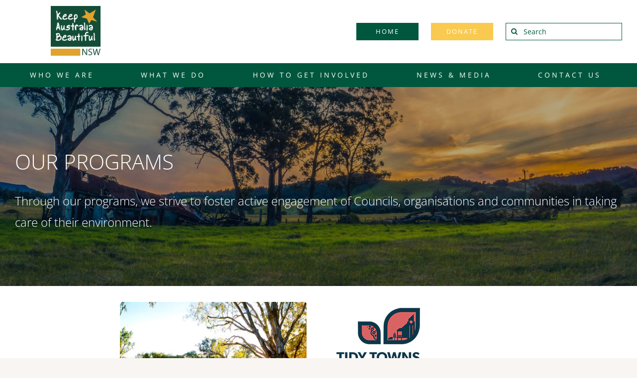

--- FILE ---
content_type: text/html; charset=utf-8
request_url: https://www.google.com/recaptcha/api2/anchor?ar=1&k=6Lc8f40bAAAAADVCJiIcJj9Rffltm1qJy7ZNA17R&co=aHR0cHM6Ly93d3cua2FibnN3Lm9yZy5hdTo0NDM.&hl=en&v=PoyoqOPhxBO7pBk68S4YbpHZ&size=invisible&anchor-ms=20000&execute-ms=30000&cb=19z8viffb0jo
body_size: 48568
content:
<!DOCTYPE HTML><html dir="ltr" lang="en"><head><meta http-equiv="Content-Type" content="text/html; charset=UTF-8">
<meta http-equiv="X-UA-Compatible" content="IE=edge">
<title>reCAPTCHA</title>
<style type="text/css">
/* cyrillic-ext */
@font-face {
  font-family: 'Roboto';
  font-style: normal;
  font-weight: 400;
  font-stretch: 100%;
  src: url(//fonts.gstatic.com/s/roboto/v48/KFO7CnqEu92Fr1ME7kSn66aGLdTylUAMa3GUBHMdazTgWw.woff2) format('woff2');
  unicode-range: U+0460-052F, U+1C80-1C8A, U+20B4, U+2DE0-2DFF, U+A640-A69F, U+FE2E-FE2F;
}
/* cyrillic */
@font-face {
  font-family: 'Roboto';
  font-style: normal;
  font-weight: 400;
  font-stretch: 100%;
  src: url(//fonts.gstatic.com/s/roboto/v48/KFO7CnqEu92Fr1ME7kSn66aGLdTylUAMa3iUBHMdazTgWw.woff2) format('woff2');
  unicode-range: U+0301, U+0400-045F, U+0490-0491, U+04B0-04B1, U+2116;
}
/* greek-ext */
@font-face {
  font-family: 'Roboto';
  font-style: normal;
  font-weight: 400;
  font-stretch: 100%;
  src: url(//fonts.gstatic.com/s/roboto/v48/KFO7CnqEu92Fr1ME7kSn66aGLdTylUAMa3CUBHMdazTgWw.woff2) format('woff2');
  unicode-range: U+1F00-1FFF;
}
/* greek */
@font-face {
  font-family: 'Roboto';
  font-style: normal;
  font-weight: 400;
  font-stretch: 100%;
  src: url(//fonts.gstatic.com/s/roboto/v48/KFO7CnqEu92Fr1ME7kSn66aGLdTylUAMa3-UBHMdazTgWw.woff2) format('woff2');
  unicode-range: U+0370-0377, U+037A-037F, U+0384-038A, U+038C, U+038E-03A1, U+03A3-03FF;
}
/* math */
@font-face {
  font-family: 'Roboto';
  font-style: normal;
  font-weight: 400;
  font-stretch: 100%;
  src: url(//fonts.gstatic.com/s/roboto/v48/KFO7CnqEu92Fr1ME7kSn66aGLdTylUAMawCUBHMdazTgWw.woff2) format('woff2');
  unicode-range: U+0302-0303, U+0305, U+0307-0308, U+0310, U+0312, U+0315, U+031A, U+0326-0327, U+032C, U+032F-0330, U+0332-0333, U+0338, U+033A, U+0346, U+034D, U+0391-03A1, U+03A3-03A9, U+03B1-03C9, U+03D1, U+03D5-03D6, U+03F0-03F1, U+03F4-03F5, U+2016-2017, U+2034-2038, U+203C, U+2040, U+2043, U+2047, U+2050, U+2057, U+205F, U+2070-2071, U+2074-208E, U+2090-209C, U+20D0-20DC, U+20E1, U+20E5-20EF, U+2100-2112, U+2114-2115, U+2117-2121, U+2123-214F, U+2190, U+2192, U+2194-21AE, U+21B0-21E5, U+21F1-21F2, U+21F4-2211, U+2213-2214, U+2216-22FF, U+2308-230B, U+2310, U+2319, U+231C-2321, U+2336-237A, U+237C, U+2395, U+239B-23B7, U+23D0, U+23DC-23E1, U+2474-2475, U+25AF, U+25B3, U+25B7, U+25BD, U+25C1, U+25CA, U+25CC, U+25FB, U+266D-266F, U+27C0-27FF, U+2900-2AFF, U+2B0E-2B11, U+2B30-2B4C, U+2BFE, U+3030, U+FF5B, U+FF5D, U+1D400-1D7FF, U+1EE00-1EEFF;
}
/* symbols */
@font-face {
  font-family: 'Roboto';
  font-style: normal;
  font-weight: 400;
  font-stretch: 100%;
  src: url(//fonts.gstatic.com/s/roboto/v48/KFO7CnqEu92Fr1ME7kSn66aGLdTylUAMaxKUBHMdazTgWw.woff2) format('woff2');
  unicode-range: U+0001-000C, U+000E-001F, U+007F-009F, U+20DD-20E0, U+20E2-20E4, U+2150-218F, U+2190, U+2192, U+2194-2199, U+21AF, U+21E6-21F0, U+21F3, U+2218-2219, U+2299, U+22C4-22C6, U+2300-243F, U+2440-244A, U+2460-24FF, U+25A0-27BF, U+2800-28FF, U+2921-2922, U+2981, U+29BF, U+29EB, U+2B00-2BFF, U+4DC0-4DFF, U+FFF9-FFFB, U+10140-1018E, U+10190-1019C, U+101A0, U+101D0-101FD, U+102E0-102FB, U+10E60-10E7E, U+1D2C0-1D2D3, U+1D2E0-1D37F, U+1F000-1F0FF, U+1F100-1F1AD, U+1F1E6-1F1FF, U+1F30D-1F30F, U+1F315, U+1F31C, U+1F31E, U+1F320-1F32C, U+1F336, U+1F378, U+1F37D, U+1F382, U+1F393-1F39F, U+1F3A7-1F3A8, U+1F3AC-1F3AF, U+1F3C2, U+1F3C4-1F3C6, U+1F3CA-1F3CE, U+1F3D4-1F3E0, U+1F3ED, U+1F3F1-1F3F3, U+1F3F5-1F3F7, U+1F408, U+1F415, U+1F41F, U+1F426, U+1F43F, U+1F441-1F442, U+1F444, U+1F446-1F449, U+1F44C-1F44E, U+1F453, U+1F46A, U+1F47D, U+1F4A3, U+1F4B0, U+1F4B3, U+1F4B9, U+1F4BB, U+1F4BF, U+1F4C8-1F4CB, U+1F4D6, U+1F4DA, U+1F4DF, U+1F4E3-1F4E6, U+1F4EA-1F4ED, U+1F4F7, U+1F4F9-1F4FB, U+1F4FD-1F4FE, U+1F503, U+1F507-1F50B, U+1F50D, U+1F512-1F513, U+1F53E-1F54A, U+1F54F-1F5FA, U+1F610, U+1F650-1F67F, U+1F687, U+1F68D, U+1F691, U+1F694, U+1F698, U+1F6AD, U+1F6B2, U+1F6B9-1F6BA, U+1F6BC, U+1F6C6-1F6CF, U+1F6D3-1F6D7, U+1F6E0-1F6EA, U+1F6F0-1F6F3, U+1F6F7-1F6FC, U+1F700-1F7FF, U+1F800-1F80B, U+1F810-1F847, U+1F850-1F859, U+1F860-1F887, U+1F890-1F8AD, U+1F8B0-1F8BB, U+1F8C0-1F8C1, U+1F900-1F90B, U+1F93B, U+1F946, U+1F984, U+1F996, U+1F9E9, U+1FA00-1FA6F, U+1FA70-1FA7C, U+1FA80-1FA89, U+1FA8F-1FAC6, U+1FACE-1FADC, U+1FADF-1FAE9, U+1FAF0-1FAF8, U+1FB00-1FBFF;
}
/* vietnamese */
@font-face {
  font-family: 'Roboto';
  font-style: normal;
  font-weight: 400;
  font-stretch: 100%;
  src: url(//fonts.gstatic.com/s/roboto/v48/KFO7CnqEu92Fr1ME7kSn66aGLdTylUAMa3OUBHMdazTgWw.woff2) format('woff2');
  unicode-range: U+0102-0103, U+0110-0111, U+0128-0129, U+0168-0169, U+01A0-01A1, U+01AF-01B0, U+0300-0301, U+0303-0304, U+0308-0309, U+0323, U+0329, U+1EA0-1EF9, U+20AB;
}
/* latin-ext */
@font-face {
  font-family: 'Roboto';
  font-style: normal;
  font-weight: 400;
  font-stretch: 100%;
  src: url(//fonts.gstatic.com/s/roboto/v48/KFO7CnqEu92Fr1ME7kSn66aGLdTylUAMa3KUBHMdazTgWw.woff2) format('woff2');
  unicode-range: U+0100-02BA, U+02BD-02C5, U+02C7-02CC, U+02CE-02D7, U+02DD-02FF, U+0304, U+0308, U+0329, U+1D00-1DBF, U+1E00-1E9F, U+1EF2-1EFF, U+2020, U+20A0-20AB, U+20AD-20C0, U+2113, U+2C60-2C7F, U+A720-A7FF;
}
/* latin */
@font-face {
  font-family: 'Roboto';
  font-style: normal;
  font-weight: 400;
  font-stretch: 100%;
  src: url(//fonts.gstatic.com/s/roboto/v48/KFO7CnqEu92Fr1ME7kSn66aGLdTylUAMa3yUBHMdazQ.woff2) format('woff2');
  unicode-range: U+0000-00FF, U+0131, U+0152-0153, U+02BB-02BC, U+02C6, U+02DA, U+02DC, U+0304, U+0308, U+0329, U+2000-206F, U+20AC, U+2122, U+2191, U+2193, U+2212, U+2215, U+FEFF, U+FFFD;
}
/* cyrillic-ext */
@font-face {
  font-family: 'Roboto';
  font-style: normal;
  font-weight: 500;
  font-stretch: 100%;
  src: url(//fonts.gstatic.com/s/roboto/v48/KFO7CnqEu92Fr1ME7kSn66aGLdTylUAMa3GUBHMdazTgWw.woff2) format('woff2');
  unicode-range: U+0460-052F, U+1C80-1C8A, U+20B4, U+2DE0-2DFF, U+A640-A69F, U+FE2E-FE2F;
}
/* cyrillic */
@font-face {
  font-family: 'Roboto';
  font-style: normal;
  font-weight: 500;
  font-stretch: 100%;
  src: url(//fonts.gstatic.com/s/roboto/v48/KFO7CnqEu92Fr1ME7kSn66aGLdTylUAMa3iUBHMdazTgWw.woff2) format('woff2');
  unicode-range: U+0301, U+0400-045F, U+0490-0491, U+04B0-04B1, U+2116;
}
/* greek-ext */
@font-face {
  font-family: 'Roboto';
  font-style: normal;
  font-weight: 500;
  font-stretch: 100%;
  src: url(//fonts.gstatic.com/s/roboto/v48/KFO7CnqEu92Fr1ME7kSn66aGLdTylUAMa3CUBHMdazTgWw.woff2) format('woff2');
  unicode-range: U+1F00-1FFF;
}
/* greek */
@font-face {
  font-family: 'Roboto';
  font-style: normal;
  font-weight: 500;
  font-stretch: 100%;
  src: url(//fonts.gstatic.com/s/roboto/v48/KFO7CnqEu92Fr1ME7kSn66aGLdTylUAMa3-UBHMdazTgWw.woff2) format('woff2');
  unicode-range: U+0370-0377, U+037A-037F, U+0384-038A, U+038C, U+038E-03A1, U+03A3-03FF;
}
/* math */
@font-face {
  font-family: 'Roboto';
  font-style: normal;
  font-weight: 500;
  font-stretch: 100%;
  src: url(//fonts.gstatic.com/s/roboto/v48/KFO7CnqEu92Fr1ME7kSn66aGLdTylUAMawCUBHMdazTgWw.woff2) format('woff2');
  unicode-range: U+0302-0303, U+0305, U+0307-0308, U+0310, U+0312, U+0315, U+031A, U+0326-0327, U+032C, U+032F-0330, U+0332-0333, U+0338, U+033A, U+0346, U+034D, U+0391-03A1, U+03A3-03A9, U+03B1-03C9, U+03D1, U+03D5-03D6, U+03F0-03F1, U+03F4-03F5, U+2016-2017, U+2034-2038, U+203C, U+2040, U+2043, U+2047, U+2050, U+2057, U+205F, U+2070-2071, U+2074-208E, U+2090-209C, U+20D0-20DC, U+20E1, U+20E5-20EF, U+2100-2112, U+2114-2115, U+2117-2121, U+2123-214F, U+2190, U+2192, U+2194-21AE, U+21B0-21E5, U+21F1-21F2, U+21F4-2211, U+2213-2214, U+2216-22FF, U+2308-230B, U+2310, U+2319, U+231C-2321, U+2336-237A, U+237C, U+2395, U+239B-23B7, U+23D0, U+23DC-23E1, U+2474-2475, U+25AF, U+25B3, U+25B7, U+25BD, U+25C1, U+25CA, U+25CC, U+25FB, U+266D-266F, U+27C0-27FF, U+2900-2AFF, U+2B0E-2B11, U+2B30-2B4C, U+2BFE, U+3030, U+FF5B, U+FF5D, U+1D400-1D7FF, U+1EE00-1EEFF;
}
/* symbols */
@font-face {
  font-family: 'Roboto';
  font-style: normal;
  font-weight: 500;
  font-stretch: 100%;
  src: url(//fonts.gstatic.com/s/roboto/v48/KFO7CnqEu92Fr1ME7kSn66aGLdTylUAMaxKUBHMdazTgWw.woff2) format('woff2');
  unicode-range: U+0001-000C, U+000E-001F, U+007F-009F, U+20DD-20E0, U+20E2-20E4, U+2150-218F, U+2190, U+2192, U+2194-2199, U+21AF, U+21E6-21F0, U+21F3, U+2218-2219, U+2299, U+22C4-22C6, U+2300-243F, U+2440-244A, U+2460-24FF, U+25A0-27BF, U+2800-28FF, U+2921-2922, U+2981, U+29BF, U+29EB, U+2B00-2BFF, U+4DC0-4DFF, U+FFF9-FFFB, U+10140-1018E, U+10190-1019C, U+101A0, U+101D0-101FD, U+102E0-102FB, U+10E60-10E7E, U+1D2C0-1D2D3, U+1D2E0-1D37F, U+1F000-1F0FF, U+1F100-1F1AD, U+1F1E6-1F1FF, U+1F30D-1F30F, U+1F315, U+1F31C, U+1F31E, U+1F320-1F32C, U+1F336, U+1F378, U+1F37D, U+1F382, U+1F393-1F39F, U+1F3A7-1F3A8, U+1F3AC-1F3AF, U+1F3C2, U+1F3C4-1F3C6, U+1F3CA-1F3CE, U+1F3D4-1F3E0, U+1F3ED, U+1F3F1-1F3F3, U+1F3F5-1F3F7, U+1F408, U+1F415, U+1F41F, U+1F426, U+1F43F, U+1F441-1F442, U+1F444, U+1F446-1F449, U+1F44C-1F44E, U+1F453, U+1F46A, U+1F47D, U+1F4A3, U+1F4B0, U+1F4B3, U+1F4B9, U+1F4BB, U+1F4BF, U+1F4C8-1F4CB, U+1F4D6, U+1F4DA, U+1F4DF, U+1F4E3-1F4E6, U+1F4EA-1F4ED, U+1F4F7, U+1F4F9-1F4FB, U+1F4FD-1F4FE, U+1F503, U+1F507-1F50B, U+1F50D, U+1F512-1F513, U+1F53E-1F54A, U+1F54F-1F5FA, U+1F610, U+1F650-1F67F, U+1F687, U+1F68D, U+1F691, U+1F694, U+1F698, U+1F6AD, U+1F6B2, U+1F6B9-1F6BA, U+1F6BC, U+1F6C6-1F6CF, U+1F6D3-1F6D7, U+1F6E0-1F6EA, U+1F6F0-1F6F3, U+1F6F7-1F6FC, U+1F700-1F7FF, U+1F800-1F80B, U+1F810-1F847, U+1F850-1F859, U+1F860-1F887, U+1F890-1F8AD, U+1F8B0-1F8BB, U+1F8C0-1F8C1, U+1F900-1F90B, U+1F93B, U+1F946, U+1F984, U+1F996, U+1F9E9, U+1FA00-1FA6F, U+1FA70-1FA7C, U+1FA80-1FA89, U+1FA8F-1FAC6, U+1FACE-1FADC, U+1FADF-1FAE9, U+1FAF0-1FAF8, U+1FB00-1FBFF;
}
/* vietnamese */
@font-face {
  font-family: 'Roboto';
  font-style: normal;
  font-weight: 500;
  font-stretch: 100%;
  src: url(//fonts.gstatic.com/s/roboto/v48/KFO7CnqEu92Fr1ME7kSn66aGLdTylUAMa3OUBHMdazTgWw.woff2) format('woff2');
  unicode-range: U+0102-0103, U+0110-0111, U+0128-0129, U+0168-0169, U+01A0-01A1, U+01AF-01B0, U+0300-0301, U+0303-0304, U+0308-0309, U+0323, U+0329, U+1EA0-1EF9, U+20AB;
}
/* latin-ext */
@font-face {
  font-family: 'Roboto';
  font-style: normal;
  font-weight: 500;
  font-stretch: 100%;
  src: url(//fonts.gstatic.com/s/roboto/v48/KFO7CnqEu92Fr1ME7kSn66aGLdTylUAMa3KUBHMdazTgWw.woff2) format('woff2');
  unicode-range: U+0100-02BA, U+02BD-02C5, U+02C7-02CC, U+02CE-02D7, U+02DD-02FF, U+0304, U+0308, U+0329, U+1D00-1DBF, U+1E00-1E9F, U+1EF2-1EFF, U+2020, U+20A0-20AB, U+20AD-20C0, U+2113, U+2C60-2C7F, U+A720-A7FF;
}
/* latin */
@font-face {
  font-family: 'Roboto';
  font-style: normal;
  font-weight: 500;
  font-stretch: 100%;
  src: url(//fonts.gstatic.com/s/roboto/v48/KFO7CnqEu92Fr1ME7kSn66aGLdTylUAMa3yUBHMdazQ.woff2) format('woff2');
  unicode-range: U+0000-00FF, U+0131, U+0152-0153, U+02BB-02BC, U+02C6, U+02DA, U+02DC, U+0304, U+0308, U+0329, U+2000-206F, U+20AC, U+2122, U+2191, U+2193, U+2212, U+2215, U+FEFF, U+FFFD;
}
/* cyrillic-ext */
@font-face {
  font-family: 'Roboto';
  font-style: normal;
  font-weight: 900;
  font-stretch: 100%;
  src: url(//fonts.gstatic.com/s/roboto/v48/KFO7CnqEu92Fr1ME7kSn66aGLdTylUAMa3GUBHMdazTgWw.woff2) format('woff2');
  unicode-range: U+0460-052F, U+1C80-1C8A, U+20B4, U+2DE0-2DFF, U+A640-A69F, U+FE2E-FE2F;
}
/* cyrillic */
@font-face {
  font-family: 'Roboto';
  font-style: normal;
  font-weight: 900;
  font-stretch: 100%;
  src: url(//fonts.gstatic.com/s/roboto/v48/KFO7CnqEu92Fr1ME7kSn66aGLdTylUAMa3iUBHMdazTgWw.woff2) format('woff2');
  unicode-range: U+0301, U+0400-045F, U+0490-0491, U+04B0-04B1, U+2116;
}
/* greek-ext */
@font-face {
  font-family: 'Roboto';
  font-style: normal;
  font-weight: 900;
  font-stretch: 100%;
  src: url(//fonts.gstatic.com/s/roboto/v48/KFO7CnqEu92Fr1ME7kSn66aGLdTylUAMa3CUBHMdazTgWw.woff2) format('woff2');
  unicode-range: U+1F00-1FFF;
}
/* greek */
@font-face {
  font-family: 'Roboto';
  font-style: normal;
  font-weight: 900;
  font-stretch: 100%;
  src: url(//fonts.gstatic.com/s/roboto/v48/KFO7CnqEu92Fr1ME7kSn66aGLdTylUAMa3-UBHMdazTgWw.woff2) format('woff2');
  unicode-range: U+0370-0377, U+037A-037F, U+0384-038A, U+038C, U+038E-03A1, U+03A3-03FF;
}
/* math */
@font-face {
  font-family: 'Roboto';
  font-style: normal;
  font-weight: 900;
  font-stretch: 100%;
  src: url(//fonts.gstatic.com/s/roboto/v48/KFO7CnqEu92Fr1ME7kSn66aGLdTylUAMawCUBHMdazTgWw.woff2) format('woff2');
  unicode-range: U+0302-0303, U+0305, U+0307-0308, U+0310, U+0312, U+0315, U+031A, U+0326-0327, U+032C, U+032F-0330, U+0332-0333, U+0338, U+033A, U+0346, U+034D, U+0391-03A1, U+03A3-03A9, U+03B1-03C9, U+03D1, U+03D5-03D6, U+03F0-03F1, U+03F4-03F5, U+2016-2017, U+2034-2038, U+203C, U+2040, U+2043, U+2047, U+2050, U+2057, U+205F, U+2070-2071, U+2074-208E, U+2090-209C, U+20D0-20DC, U+20E1, U+20E5-20EF, U+2100-2112, U+2114-2115, U+2117-2121, U+2123-214F, U+2190, U+2192, U+2194-21AE, U+21B0-21E5, U+21F1-21F2, U+21F4-2211, U+2213-2214, U+2216-22FF, U+2308-230B, U+2310, U+2319, U+231C-2321, U+2336-237A, U+237C, U+2395, U+239B-23B7, U+23D0, U+23DC-23E1, U+2474-2475, U+25AF, U+25B3, U+25B7, U+25BD, U+25C1, U+25CA, U+25CC, U+25FB, U+266D-266F, U+27C0-27FF, U+2900-2AFF, U+2B0E-2B11, U+2B30-2B4C, U+2BFE, U+3030, U+FF5B, U+FF5D, U+1D400-1D7FF, U+1EE00-1EEFF;
}
/* symbols */
@font-face {
  font-family: 'Roboto';
  font-style: normal;
  font-weight: 900;
  font-stretch: 100%;
  src: url(//fonts.gstatic.com/s/roboto/v48/KFO7CnqEu92Fr1ME7kSn66aGLdTylUAMaxKUBHMdazTgWw.woff2) format('woff2');
  unicode-range: U+0001-000C, U+000E-001F, U+007F-009F, U+20DD-20E0, U+20E2-20E4, U+2150-218F, U+2190, U+2192, U+2194-2199, U+21AF, U+21E6-21F0, U+21F3, U+2218-2219, U+2299, U+22C4-22C6, U+2300-243F, U+2440-244A, U+2460-24FF, U+25A0-27BF, U+2800-28FF, U+2921-2922, U+2981, U+29BF, U+29EB, U+2B00-2BFF, U+4DC0-4DFF, U+FFF9-FFFB, U+10140-1018E, U+10190-1019C, U+101A0, U+101D0-101FD, U+102E0-102FB, U+10E60-10E7E, U+1D2C0-1D2D3, U+1D2E0-1D37F, U+1F000-1F0FF, U+1F100-1F1AD, U+1F1E6-1F1FF, U+1F30D-1F30F, U+1F315, U+1F31C, U+1F31E, U+1F320-1F32C, U+1F336, U+1F378, U+1F37D, U+1F382, U+1F393-1F39F, U+1F3A7-1F3A8, U+1F3AC-1F3AF, U+1F3C2, U+1F3C4-1F3C6, U+1F3CA-1F3CE, U+1F3D4-1F3E0, U+1F3ED, U+1F3F1-1F3F3, U+1F3F5-1F3F7, U+1F408, U+1F415, U+1F41F, U+1F426, U+1F43F, U+1F441-1F442, U+1F444, U+1F446-1F449, U+1F44C-1F44E, U+1F453, U+1F46A, U+1F47D, U+1F4A3, U+1F4B0, U+1F4B3, U+1F4B9, U+1F4BB, U+1F4BF, U+1F4C8-1F4CB, U+1F4D6, U+1F4DA, U+1F4DF, U+1F4E3-1F4E6, U+1F4EA-1F4ED, U+1F4F7, U+1F4F9-1F4FB, U+1F4FD-1F4FE, U+1F503, U+1F507-1F50B, U+1F50D, U+1F512-1F513, U+1F53E-1F54A, U+1F54F-1F5FA, U+1F610, U+1F650-1F67F, U+1F687, U+1F68D, U+1F691, U+1F694, U+1F698, U+1F6AD, U+1F6B2, U+1F6B9-1F6BA, U+1F6BC, U+1F6C6-1F6CF, U+1F6D3-1F6D7, U+1F6E0-1F6EA, U+1F6F0-1F6F3, U+1F6F7-1F6FC, U+1F700-1F7FF, U+1F800-1F80B, U+1F810-1F847, U+1F850-1F859, U+1F860-1F887, U+1F890-1F8AD, U+1F8B0-1F8BB, U+1F8C0-1F8C1, U+1F900-1F90B, U+1F93B, U+1F946, U+1F984, U+1F996, U+1F9E9, U+1FA00-1FA6F, U+1FA70-1FA7C, U+1FA80-1FA89, U+1FA8F-1FAC6, U+1FACE-1FADC, U+1FADF-1FAE9, U+1FAF0-1FAF8, U+1FB00-1FBFF;
}
/* vietnamese */
@font-face {
  font-family: 'Roboto';
  font-style: normal;
  font-weight: 900;
  font-stretch: 100%;
  src: url(//fonts.gstatic.com/s/roboto/v48/KFO7CnqEu92Fr1ME7kSn66aGLdTylUAMa3OUBHMdazTgWw.woff2) format('woff2');
  unicode-range: U+0102-0103, U+0110-0111, U+0128-0129, U+0168-0169, U+01A0-01A1, U+01AF-01B0, U+0300-0301, U+0303-0304, U+0308-0309, U+0323, U+0329, U+1EA0-1EF9, U+20AB;
}
/* latin-ext */
@font-face {
  font-family: 'Roboto';
  font-style: normal;
  font-weight: 900;
  font-stretch: 100%;
  src: url(//fonts.gstatic.com/s/roboto/v48/KFO7CnqEu92Fr1ME7kSn66aGLdTylUAMa3KUBHMdazTgWw.woff2) format('woff2');
  unicode-range: U+0100-02BA, U+02BD-02C5, U+02C7-02CC, U+02CE-02D7, U+02DD-02FF, U+0304, U+0308, U+0329, U+1D00-1DBF, U+1E00-1E9F, U+1EF2-1EFF, U+2020, U+20A0-20AB, U+20AD-20C0, U+2113, U+2C60-2C7F, U+A720-A7FF;
}
/* latin */
@font-face {
  font-family: 'Roboto';
  font-style: normal;
  font-weight: 900;
  font-stretch: 100%;
  src: url(//fonts.gstatic.com/s/roboto/v48/KFO7CnqEu92Fr1ME7kSn66aGLdTylUAMa3yUBHMdazQ.woff2) format('woff2');
  unicode-range: U+0000-00FF, U+0131, U+0152-0153, U+02BB-02BC, U+02C6, U+02DA, U+02DC, U+0304, U+0308, U+0329, U+2000-206F, U+20AC, U+2122, U+2191, U+2193, U+2212, U+2215, U+FEFF, U+FFFD;
}

</style>
<link rel="stylesheet" type="text/css" href="https://www.gstatic.com/recaptcha/releases/PoyoqOPhxBO7pBk68S4YbpHZ/styles__ltr.css">
<script nonce="pJRU0VOhzaZYlEoRH-Jr0w" type="text/javascript">window['__recaptcha_api'] = 'https://www.google.com/recaptcha/api2/';</script>
<script type="text/javascript" src="https://www.gstatic.com/recaptcha/releases/PoyoqOPhxBO7pBk68S4YbpHZ/recaptcha__en.js" nonce="pJRU0VOhzaZYlEoRH-Jr0w">
      
    </script></head>
<body><div id="rc-anchor-alert" class="rc-anchor-alert"></div>
<input type="hidden" id="recaptcha-token" value="[base64]">
<script type="text/javascript" nonce="pJRU0VOhzaZYlEoRH-Jr0w">
      recaptcha.anchor.Main.init("[\x22ainput\x22,[\x22bgdata\x22,\x22\x22,\[base64]/[base64]/UltIKytdPWE6KGE8MjA0OD9SW0grK109YT4+NnwxOTI6KChhJjY0NTEyKT09NTUyOTYmJnErMTxoLmxlbmd0aCYmKGguY2hhckNvZGVBdChxKzEpJjY0NTEyKT09NTYzMjA/[base64]/MjU1OlI/[base64]/[base64]/[base64]/[base64]/[base64]/[base64]/[base64]/[base64]/[base64]/[base64]\x22,\[base64]\x22,\x22w7orw6EhesKUw406LErDrCNdwpYHw7rCtMOiJRsPUsOVHwXDtWzCnSVeFTs/wqRnworCjCzDvCDDsHBtwofCiHPDg2JwwpUVwpPCpRPDjMK0w6M5FEYnMcKCw5/CrMOyw7bDhsO6wo/Cpm8DTsO6w6pGw6fDscK6CWFiwq3Dt3Q9a8KSw7zCp8OIBsO/wrA9GsO5EsKnZmlDw4Q3AsOsw5TDlCPCusOAZioTYDMxw6/Ckxt9wrLDvyV8Q8K0wo9uVsOFw4zDmEnDm8OXwrvDqlxCODbDp8KENUHDhUpZOTfDpMO4wpPDj8OmwofCuD3Ck8KwNhHCj8KBwooaw5rDuH5nw6YqAcKrRcKtwqzDrsKfeF1rw4vDsxYcfBZibcK4w65TY8OlwpfCmVrDixVsecO2CAfCscOIwr7DtsK/wqvDp1tUcTwyTR9pBsK2w4hJXHDDqsKOHcKJWBDCkx7CmADCl8Oww4vCpDfDu8KhwpfCsMOuM8OJI8OkPE/Ct24efcKmw4DDrMK8woHDiMK9w4Vtwq1Cw57DlcKxY8K+wo/Ck3fCjsKYd2rDjcOkwrI5KB7CrMKULMOrD8Kiw4fCv8KvbS/Cv17CmsKBw4krwq1pw4t0QG87LChIwoTCnCPDpBtqaCRQw4QcVRAtOcOjJ3Nqw4I0HhMGwrYhesKlbsKKcwHDlm/DrcK3w73DuXvClcOzMzASA2nCr8K5w67DosKdU8OXL8Ofw77Ct0vDhsKwHEXCnMKYH8O9wpzDtsONTAjCoDXDs0XDpsOCUcOJaMOPVcOKwpk1G8ONwpvCncO/[base64]/CpsKnwqjDisOywprDuMK2wqEzw4p/S8Ksw7TCqScVVn0mw5Ewe8KiwoDCgsK2w55vwrPCuMO0ccOAwq7Ch8OAR1vDhMKYwqsGw7oow4Zhem4YwqVXI38VNsKhZXvDlEQvNlQVw5jDisOBbcOresO8w70Iw61Mw7LCt8KwwqPCqcKACR7DrFrDjztSdy/CgsO5wrsyWC1aw6jCrkdRwpPCt8KxIMOnwoILwoNOw6QJwr5/wqDDsXbClFLDiTvDjivCsz5fBMOpUsKlYUPDgw3DsAwOCcKuwqXCpMKww7ItYsONFMOMwpnCsMOlOxDDgsOxwowDwqVwwo/CmcODVWDCscK9B8Osw4TCscKowqdOwq8kLzbDtsKiV27CmxnDskAeV0ZPY8OVw7HChGdxGm3DvsKeDcOcFsOeFSUDc2gYIizCtk3Dp8K6w4jCs8OAwrNbw7XChy3CuDfCiSnCm8O6w6/CqsOQwpQcwrIIBBVfdGRAw4PCmU/DvjPCnhLCiMK7ChZKZHhCwqknwo9wfMKMw6ROcEnCqcO7w6jCosKwRMO3UMKgw47Cu8K0woHDvWDCscOvwozCisK/[base64]/DmBk8bcKaw5AyWMOJA8OGcsKMcxcvGcKTKMKeQV8GQmwNw6RBw4bCiFQ2csOhK34QwqBeZUHDtV3Dh8Kpwr88woDDr8KOwr/DgSfDoF87wpwaesOzw55Ew7rDmcOBN8KQw7rCpx4Xw4oLKMKiw5k6elAzw6LDqcKPCcKew5EaU3/DhMOOTMOtw6XCrcOlw6hcD8OJwqnCncKbdcK5ASPDrsOow63CjgrDjFDCmMO+wrjDqMOVRMKHwqPCrcOPLybClE/CohjDg8ORw5xzwqHDs3cHw5p1w6lKSsKMw4/CiFLDssOWNsK4b2EFOMOURhDCjMOCTjNLAcOCDMKxw4EbworCvw8/[base64]/[base64]/DhSQCw5LDrMKYwrRKPcKmw6kxXyzDojtbDn5SwozCvcKQclEKw5DDqMKOwpPCjcOoK8Kgw4HDp8Omw7hRw4vCkcOfw6k6wqTCtcOHw4DDsjdvw5TCn0nDr8KfNGvCkAzDqQPCpgdqM8K0M1PDuTh+w6FDw6VFwqfDg0g2w5N/woXDisKpw4dtwr7Dh8KcOAxdEcKDdsODNcKuwpXCs0XCkRDCsxkdwo/ClETDuWczRMOWw5vCpcO9wr3CvMO3w6rDtsOiZsK9w7bDjXjCsmnDuMOsYMOwBMOVJlNYwqfDi3nDtsO1FsOid8KFFgMQaMO/b8OGfAvDswR+QcKww5XDosOLw7rDv08bw6A3w4gtw4AZwpfClDjCmhkTw5DCgC/Dn8OpcDAAw4VQw4QVwrAWQsO/w68SMcKaw7TCm8KrScKMSwJlw63CrMKjKjdIIlzDu8KQw7TDmA7DszDCi8KdMCjDmcOsw6bCiAFHKsOMw7J+aF08I8O9wp/DmE/[base64]/w7HDj0DCqMOuMEM+dz8lXEjDnR3CtMOZB8KzNcKqVkDDjT8wNytmAMOTw5Nrw7rDmiRSHUg5SMOWw7tpHG9MTXF5w4t4w5UlBnUEFMKGw6EOwpA6fSZpGgoDcTTCvsKIN10Nw6zCtsKBMMOYEEXDgATCtCIdVF/[base64]/Dmz5Kw78IScO1YngpDMKYwqRMS8OQwr7DvcOVKl7CpcKpw4vCkzDDsMKyw5rDt8K2wqM0wpRbRl8Xw5/CtAkYL8KYw4XDisK6V8OAwonDq8KQwrgVa15NTcKjPsKyw54/ecKUY8OsV8OZwpLDr3LDmS/[base64]/CvsOeOAtPwqtIw6ouIw1ew4hGI8OPEsOIwp04wr1fwrTCvMKswrolDMK6wpjCq8OREUjDssKVbA9Jwo5vOBnCi8OvC8O9wrfDtMKlw6TDsRsow4vDosKowqkXw4PChDvChcOmwo/CgMKZwpofGznCpU9zdsOFf8KwcMKEOcO0RMOGw41ADxDDosKHWsOjditCJsKXw6w1w6LCusKwwrsbwo3DvcO8wq/[base64]/Cg8K6B8KpwrbCtw/DuVokccK3KlPDlMKewr0Aw7HDh2PClgxfw7FdWBLDpsKlIsOWw5/DvAtaHA9jAcKYY8K3IDvCo8OaAcKtw6FDHcKpwpRVasKjwqsjeE/[base64]/HTE3DwkWBFTDnsKrwpA8wpDCjMKqwpsyJxwxdW0JZ8K/J8OMw5lrXcKOw6FSwoYQw7/[base64]/[base64]/CoMKkcxnDoT9Vw5/DjMKdwr3CtsKUR8KlcWtcWwR/[base64]/wpcIJMONw5/DjMK7wpDDnhQ8ZsKYUMK3w6A0EDzDv8Ocwq8/[base64]/CsH/Djx8nwpQAbMOkwpnDvsOtw5XDmsOCLiHDmwQ7w7XDkMOAK8Oow6wUw7XDj0jDuiHDgAPDklFeDMOkRgPDtxBvw4zDsGUEwqpFw40wGX3DssOOVMKTXcKJfMOXQsKpMcOHdA0Pe8KiacO/Ekdlw57CvyDCuV3CrTnCum7DnlJnw70yZsOSTWcGwp7DuTNABFjCp0IywqjDjV3DjcK1wrzCqkcDw67CnSs9wrjCisOmwqzDtMKyH0vCgsKmHWEdwq0cw7JiwrzDjB/CgmXCmW5vdMKbw5QRUcKWwq8IeV7DgsKIED9kccK7w5LDql/CmQkKB1tPwpfDq8Ose8Kdwp9CwrIFwr0/w6JzdsKtw4rDs8ORAgLDosOHwqnCpcOnMWDCscKIwqrDpEDDlG3DksO8XhwARcKZwpZ/w5XDsALDvsOAC8KOXh7DvFPCnsKpJMOyD3QBw4A/dsOWwrcjIcKmHQItw5jCi8O1wqcAwq4EaT3DuVd6w7nDmcKxworCpcOewo1MQ2DCsMKidEA1w4/Ck8KTGzpLJMOkwq/DnUnDgcOmB3E8w7PDocK8EcOTEEbCuMOnwrzDvMK7wrvCuEUiw4klbhhAw5VAY0goG2bDi8OlBmDCr0/CjkbDj8OBIxjDgsO9KBzCrCjCh1pZO8OowoLCtWDDvWk/GB/Dj2bDqcKhwqY5BUA1YsOJAsKkwoHCo8O6Ag3DhSnDisOiMcKCwqHDksKXXTTDl3/Dig5zwqbDtMKsGsOxXRVlc3nCvMKhNMKAc8KbUG/[base64]/UsOUw4zDksKlw5zDscKlE8KFwoLDgMKaNcK4wq/[base64]/YQnCgMKTwr8ScHDDu8OLw5N5wow2IMOVH8KZKTzCkE9MHMKewq/DoE5/FMOJEsOmwqobBsOjwqIiBHVLwpdsBCLClcKGw55dSw3Dn29iDzjDgSolIsOSw5TCvyZ/w6/DlsKVw4YkPsKAwqbDj8OzEsO4w7nDmxPDqTwbesK5wrMrw6ZcL8KvwpFMU8KVw7jCnEFUHhPDhwcPVVl2w6XCvV3CpcKvw4zDmU9PecKreB/CqHjDlxHDkSvDizvDqMKSw77DpwxZw51IOMOKwqnDvUzCi8OnL8OJwr3DnHkYZG7CkMOAwpvDsBYBGkvCqsKJccKHwq5EwoDDh8OwRHvChT3DuAXDuMOvwp7Dv0Q0S8OOOsKzGMKbwp4Jwr7CjRPCvsO9w78/WMK3c8OcMMKxcsK8wrlFw6Vqw6JzUcOFw77Dk8Klw4h4wpLDl8ODw6tqwpUDwp0nwpbDhVlTw4snw6DDosK/wqbCojzChUvCoiXDrizCr8OCwqHDtsKYwrF9LzV+JWRrUFrCmRzDqcKwwrLDpsKnbMKsw6tJLDvCkBUjRzrDp0tGU8OIbcKvJBHCjFHDnTHCtCjDrjLCpsKLKXtAw7LDtsOoBFDCrcKrQcOAwpBzwpTDvsOJwp/ChcOsw4DDs8OaS8KNElXDl8KAR2o2wrrDmAzCkcO+E8KWwpAGwoXCr8O0wqU5wr/Cqjc1HcOHw4Y0KF48c1wRTiwEe8OLw6d5UxvDr2/CjRAGNU7CtsOdw4FBa1xMwoVaYW13cg19w6Mjw55SwogGw6XCoAvDjBPChBLCox3DoUx+IQIbYyTCiRVgBMKvwrrDg1nCqMKTW8OeIMOsw6bDrsKNNsKVw7t5wp3DsgnCj8KZZ2JSCD4ewo40HDAhw5kHwot0A8KcIMOKwq86CXrCiQvDqmLCucOZwpdHdA0awo/Dq8KHacOjHsKUwpDDmMKXEUwIKS7Ct1vCiMK9WcO9QMKhVXvCrMKrasO+V8KdOsOTw6DDjRXDmF8XTcOZwqjCjkbDsyEJwqLDk8Onw7DDqMKlKELCqsOOwqE6w7/[base64]/Nww7U8K7w6nDritowq9NXD7CoFR8VH/DnsOKw6vDicKJI1PCqVpcDRjCp17Dr8KaPEzCq086wq/CrcKyw5XDvBfDhlQ0wprCuMKkwoQnw5XDncOlO8OYU8KZw5zDj8KaHBw+VlvCpMOsPsOzwqRWOcOqBG/DpMOXKsKJAzXDsnjCsMOdw4bCmELCkMKEVsO7w53CjTELBR/CpiAkwrPDl8KHacOuRMKMWsKSw7zDomXCpcO1wpXCksKPFENjw4nCg8OAwo3CvDcyAsOIw4LCsVN1wpTDu8Kaw4XDisO3wo7DlsOpCcOZwqXCj3vDpk/[base64]/DmX/DmBdUw77Cn2LDr8ODwoLDpHnCgMO6bSZKwpp3wosEw4jDgMKxdXVQwpIbwql0U8KQcMOZU8OnX0V3csKXNnHDt8O2W8KSXjRzwrLDhMOew6vDvcO/HEAkw7oZKRfDgBrDssKRI8Kfwq/CnxfDhMOPw6dSw74MwoRmw6RNwqrCriR4w586aCRmwrbDtcKlw5vCmcK/woTDgcKqw4AcA0whSMOPw5sWb25eHWddGXvDvsKUwqcnDsK7w607Q8KKeWnCgELDpsKrwr/[base64]/wpTDu8Oiw5nCsFPDiQd7NcO+LMK2TcOaMcOCw4bDvVEewqzCgU5ewpU6w48Vw4bCm8KSwpXDgnfChhHDn8ObGxrDpgPCkMOqA2NUw4dEw4XCoMO5wplBABvDtMKbNm8kFR5hcsOpwotnw7lpNhIHw5l2w4XDs8O7w6XDgsKBwqp2dsKUw6hAw5/Dv8OCw4JLXMOpZBTDmMOUwqdfM8KDw4jCrMOZIsK7w4Irw61DwqwywqrDicKbwrk/w6zCjiLDmF4vwrPDl1vCjktpCTbDpWTDl8OSwovChyrCkcOww5TCi3LCg8OvZ8OUwozCi8OLQEp7wpLDmsKWRh3DpiBTwqzDvlEdwq4HdmzDtD45w6w2PFrDihfCtjDCq3lpYVk4QMK6w5tUPcOWFQbDocKWwqDDq8OtGMKtVsKJwqDDiDfDjcOeYHECw7jDuS/DmcKWTsKOG8OTwrPDscKGD8K3w4bCnMOiMcOKw6fCt8KWwq/CvcOyRiNew5XDnFrDtcKmwp9/[base64]/[base64]/DgcKEDMOYLcOCwq0yKnvCrgg2aHZZwp7CrwkOIcKHw7/DlRPDpsOiwoYlOTjCsFzCpcO4wrNeEX16wq1jVj/[base64]/wpHCg8KeJwJkwr7CpFTCgG8yw4ERWsKZwqgkw6IvdMKqwqfCoBTCpzgrwqTCh8KrHHHDksOrw4FzP8KLBGDDgmLDpMKjw7nDthrClcK1RQrDmjLDmB1wUsK+w60Sw6oXw7Awwp4jwrg4U21qA390esKjw6zDvMKYUXHCvE/CpcO5w79ywpPCrsKpEkbCn0NQfsKYIMOHAi7CrCowY8O2LBbCkHnDkno8wqg0U23DqSFGw7ckSjvDhWXDq8KMEgvDv07CoE/DhsObO00OFnIKwqtSwq4EwrBlch5Rw7/CscKZw47ChSc7wrYWwqvDssOKw7U0w7HDncO8f1slw4VOZicBwrLClio5V8Oawo3DvQ9pb2fCl2JXw4HCoEBtw5rCjcOSRXQ7bxHDlWLDjRMSNzpYw5BewqokEMO1w4HCjsKqZQ8BwppPbTXCjcOKwp0Zwo1cwqDCrF7CrcKQHzLCpRdJSMOuTyHDnSU/ZMK9w6NEGH9CVMO9wr1KDsKlE8ObMkJMNHzCqcOWY8OjSA7CtsOcIGvCih7CmWsdw4DCgjoFRMK3wqvDm1I5EC0ew7/Dl8OeRiVvMMOUNMO1w4jCqUrCo8OVccOawpRfw4HCgcOBw6/Dt3DCmlbDvcOSwpnChgzCnTfCoMKmw45jw61nwqIRUzEEwrrDhMKRw4NpwqjDn8KWAcOzwpdCXcO/w5A3YnXCv14hw4R+woh+w6ckwonCgMKzCkfCrHvDhD3CqyHDp8Kewo/CmcOwbMOTXcOiQEknw6gow5jCl0/[base64]/DuFYPVMOfwolFfmQpYVvDscKiw4sGYsOjJCDDrgbDpcOOw5pLw5UGwqLDjWzCsEAbwrHCmcKzwoRtUcKuF8OzQgrCrMOLY089wpoVJFwVZHbCqcKDw7EfVlp4EcKKwq3Dk2PDrsKjwr5Mw59Aw7DDjMKTDl8FSsOsI0vCgTDDncKOw6tWLU/Cn8KcTjDDl8Kcw6NVw4FpwoYeJmjDrcOBFsKAV8KgXWlZwqjDgEVgBznCtH5HdcKLIxdcwo/[base64]/DtcO1wo3CjGzDncKcwoTDqzvDisKvwoTDmAYUw592wr5Hw6xJWnpUR8KAw4d9wpLDscOMwonCusKGTTzCo8KPRiBrR8KdfMKHSMKcw6VKMsKLwpQOCTrDuMKWwonDg2FIwpHDry/DnFzCmjcNeWJGwoTCjXrDmcKsZsOjwpMjDsKVPcOIwpvCnUpiU2wPWcKmw50Cw6RQw69ywp/DgxXCosKxw7Zzw5XDg2QawolHLcOUfRrCqsK7wo/CmhbCh8K/w7vCsl5ew506wq4AwpJNw4I/fsOALk/DkVbChMO1fWbCs8Kzw7rCuMO+D1Jaw7DDlkURYTfCin7DnUt4wrQ2wonCisO2BwxowqYnWMOMBEzDpVp7V8KCw7LDhSHClsOnwp8vfVTCjXpaRmzCnwJjwp3CmVVcw6zCp8KTdUDDgsOmw5bDtx9dVHg9w5QKFyHCoDMWwpbChsOgwq3Dkj7CgsO/[base64]/[base64]/Cu1AnXD/CgDsGY8OFZ2/[base64]/CoMKqPcKAc8K1DMOpw5zCqcKIw6dmwrJlT8ORaGbDq0w7w73Dgj3DjhMKwoYpEsO1wrdAwr/Ds8O5w6RRHAMqwoXDt8OwdXHDlMKSf8OWwq83w6IzUMOMMcOff8Ozw4gmVMOQIg3CjWMhTHslw7rDmTkhw7/[base64]/[base64]/T8O6MADDscKOwqDDj8KnwrUiXhd9BTggwprDuVsRw7ETTiDDo2HDqsOVNcO4w7bDmAJZTBnChSzClVXCssOsUsKvwqfDg2XCpnTDnMOcbEcxR8OVOcKhNHo5KBlQwq/Dv2JPw4zCmMKiwo8Xw7TCh8KHw7EwOWtBIsOLw43CshtnCMKiXToifw4yw7Qff8OTwqzDqC1ZOF5rBMOgwqAWwokcwo/[base64]/LERYw73Ci189F0hMS2JjT2ouXcKRdcKowqwkFcOgUsODK8K+AcOkIcOEOsKhF8OQw4Ybwr4SScOzw5xvYCUlMFFSPMKCRhFLClZpwqLDusOvw5BGw51iw5Yow5NyM01RbXjCjsK3wrI8BkbDucOgR8KCwr3DmsOQbsKBQgfDuF/Cr2ELw7fCmsKdXG3ChMO4SsKBwoUOw4jDlyEwwpV3LG8kwpbDvETCl8OWCMKJw5PDuMKSwoLCrhXCmsKFbMOPw6cvwq/Dl8OQw4/CmsKDMMK5XWAuRMOsb3XDrhbDocKNC8O8wofDksOaZgkfwpHDtMOow7clw7HDo0TDk8Ofw4vCrcO6wp7CtcOYw7gYIyNZDAnDm38Iw4dzwqMECgFWM1DCgcOCw4jDolXCiMOaCRTCsx7Cq8KeLcKoAT/Ch8O5AcOdwroFKQJkHsK/[base64]/DjsKlwpYMLMKkVcKPw4k7w7fCiEhac8KQcMObSSkdw5DDhVZMwqEbCcK6XMOcFWXDs1AzOcObwq7CvhrDuMOME8OYQyw/A1Npw6sENCzDkEkNw4PDoWTClXRWNS/[base64]/[base64]/[base64]/ChIFwr7Cu1LDvTzCgcOSw58pwo82w5LDp8Oaw49MT8KTworDocObXT/[base64]/DnMKLOn4ow4PCoCfDimkRwoPDj8Kcw5M5wrzCt8OiG8KfNMKEdMOgwpYDAA3CiVxGegPCnsO8VRwYDsKawoYRw5c4T8O+woRSw71NwqFOWsO7ZMKpw7x7ZhVgw5NewoDCtMO/[base64]/DmQ9lG8KDwrXCgHjCqmnCmsOuwoPDvsO7MmtxGi3DtF8mLQ90PsK4wqvCjy9acnV8VALDucKSVsOJccOYKMK+HMOtwqhIKwrDl8O8WWnDvMOEw4ovaMOOw41Vwq/[base64]/w7TCgVhSw6A3w6jDqjokwostwrLCpcKbXmPDjwpzQcO6UcK7w5rCrMKIRg4bEMOdw67CmXPDpcKnworDrcK+WcKhNwU7XT4jw6zCqnlIw6DDk8KEwqh4wr1XwojCjzvCp8OhScKlwqVUWCYKJsK2wqgFw6zCtsO4w5wuI8OqAsOjS3/DjsKDw7LDmhHCi8KifcOReMO4MWFrRgNJwrpSw4ZEw4vDqgLCsyELCsOURwfDq30nY8Ogw6/CtEt3wo/[base64]/Dp8Opw4wPLmLCp8ORwobCmsOBJsOyZsK8U8O7w6fDn0LDjxnDssOzNMOcKEfCkwd0asO4woslOcOuwqpvP8KXwpMNwq1tHMKtw7PDu8OfChxyw5XDoMKZLQ/CgXPDu8OGIxHDpBQVOFhJwrrClXfDmGPDlToOV2LDmD7CgGJATRoWw4fDlMOyYUbDhGBXNxJwUMOlwqzDqApuw54nw6xxw54/w6DDscKwMWnDucKuwogowrfCtFIXw7ldR3BKaRDCv1vCvFgYw6InQcKrPiACw57CnMOmwqbDoycMJMOYw65MS20fwqXCusKAwqrDhMOcwpnCssO+w5vDiMKqUGxkwqjCljFZPQXDuMOtLcOjw4DDj8Ovw6VJw4zCpMKZwpXCusK+M0zCgi9ow7HCqXfCrV/DqMO5w78IFcKQWsKbd1nCmwo0w4TCpsOlwqJfw53Dl8KcwrTDt1MMBcOuwrnCiMOtw7Y8UMOmdyjCgMOZLTrDpcK5ccKlagN9WiBAw7sWYklSZMOiZsKUw5jCoMKMw5gKEsKsTsK4My9RKcKXw6LDnHPDqnLCu1/Cr21OOMKIc8Oaw5hFw7k4wr13FHzCmsKGVVTDhMKOMMKRwp5Ew6ZtWsKFwoDCv8KNw5HDiDzCksK/w6LDoMOrQW3CtysuUsO8w4rCl8KfwqMoEChofC/[base64]/[base64]/[base64]/CjsO/w5LDjC4VNi13w5XDj8O+Qm7Dt2fDssKveH7CosOFQMKhwqTDo8OZw6zCnMKTwqAnw4w6w7Zjw4zDpw7DjkXDhE/[base64]/DucOGN0VcRFgSXMK2wrnDqljCmsOpw5bColLDhsOsQi7DmBNXwqRhw7dwwo3CnsKNw5krG8KWQU3CnCjClzfClgPDjF40w4fDpMKxOjE1wrMHZ8Oow5AHZcOpaU1VaMOuB8O1SMKtwp7Cr0TChHAtL8OWABDDoMKqwovDuk1Ewp5tDsOUFsOtw5nDnzBcw4/DgnB4w4jCisOgwqjDhcOUwqjCmV7DpBtZwpXCuRPCucOKGmUGw53DjMKoMHDCqMKIw5lcL2/Doz7CkMKXwrDCj0oww7DCrQzCmsOHw6gmwqZIw7/CjRskIsKFw6nCjER8H8KccsO0Hk3DgsKsfm/ClsKVw6NowoEGLULCpsOPwoF8bMOLwqh8Y8OjbMKzKcOsG3Vsw4FEw4IZw5/DrzjCqj/CgcKcwpPCq8OmJ8Krw6jCuxnCi8OVXsObDU0ePRk3Y8K3woLCmxMnw7vCsFjCqy/CrD53wrXDjcKaw69IGEM/w5LCvl7Dk8KqDG5tw6NYJcOCw7Fpwo4iw7rDkGvCk1d2w6tgwpwPw6HCnMO7wqfDtcOdw4gjE8OUw47CrSHDn8OWDVzCoSzCusOiBAbCiMKmflnDmMO9woouMyQCwpzDu1c3T8OPVsOZwovClSzClsK0c8O2wovDgiciBRXCtw7DoMOBwplYwqPChsOIwq/[base64]/CpsK8wql0wrtNRh7DoWk+w6PCosOxV8KFwq/DjsO6wr8OAMKbBcKswqoZw5w9T0QvRj3CjcOjw5vDki/[base64]/ChcKlw6PCkxDDiBTCiWhPwrINw4Vnwo7Dknd+wr3DhRluWcOGwo1mwobCg8Klw64KwoIacsKkcXDDpFMKDMKMEGAGwqzDucK7esOVMX03wqlWfsKwD8Kkw7F3w5jCiMOFTQc1w4UYwoPCjyDCl8KndsOKPR/DjsOmwph2w4gSwqvDuEXDmEZSw7YXJgzDuhUuFMOrwprDvmYfw5zCtsOzbV5ow4nCi8Omw4nDlMOMSVh4wogRw5fCtwRiVRXDl0DCn8OawqbCmiB5G8KACcOowo7DoU/ClGXDusK3IHBYw5FmMTDDjcOLeMK+w5PDg0fDpcK+w6g+aWdIw7rCgMOmwpM1w7/DhUXDmXTDu2UIwrXDjcOEw67Dm8K+w7HCpzEvw6w/fMKoG2nCvx3Dt0sawpspKGYXCcK8wowUE1QHeXXCoB7CoMK5OMKbMlnCrDwow7BKw7fCvXJNw4AjShnChsKDwq9dw5PCmsOOW3IMwo7Do8Kkw7EEKcO/w5dnw5bDvMOYw6k7wodxw5zCtMKMQwXClkXCh8OWT1hcwr1SK2bDkMK8NsKBw6d8w4xlw4vDp8Kew61mwoLCicOhw5HCtmN7RwvCpMKYwpvDl1Ekw7orwr3Ci3dmwrDCmXrDh8Kgw4hTw6jDssOiwpcdZMOYI8KkwpbDrMO3wrA2XX4EwosFw4vCuXnCqHo0HgkGBS/CusOSRcOmwoJ/LMKUCMKebW9of8OJcysjw4I/w4A4UMKfbcOSwp7CoFPCtwUuIMKYwpLCkT8JVMKgKsOYcHwCw53DsMO3N0/DlMKpw48GXhvClMK2wqNYSMKHbQ3DsUV0wo0swp7DjcOYRMOywq3CosKuwp7CvXxowp/Cu8KeLBzDicOlw4h6EsK9GAMfOsKhQcO3w4PDrksuJ8OOT8O3w5nCkjbCgMOLZMOHCSvCrsKOIMK2w50ZXgYYTsKdJMKEwqbCusKjw65UeMKtVMOHw6dLw5DDtsKSBxDDgBI7wpNWCW1Rw7vDlz/[base64]/Ck8KQw6wjw4XDgcKaw63Dv8KkEMOQMWXCrkIrwqvCi8K9w5VjwrjDt8O+w7wmPB/[base64]/DokzCnMO4RsKewoMRaAwQwqAUCxY0w7/Ct8Kqw7bDq8KewrbCksKMwoNrQMO+wpjCusO7w4FiVCnDkiUvKkxmw6Qcw7AawrbCrwbCpkBfPVPDpMO9YArCvAvDp8OtTR/CtcOBw5vDuMKjfXd8fyFCKMKuwpEpQELCrkR/w7HDnm9yw4EPwrDDjsO2McObwpHDpcKvCVrCtcOjC8KywrllwqTDucKgDSPDpzsbw4vDsVZeUsKJRxp0w6bDhMO5w7XDlsKkX3/CiDkNE8OLN8KsUsOCw4RALxPDusKPw7HCvsO/w4bCnsKXw7ZcCcKmwoXCgsOHeDrDpsKuO8KOwrFZwpXCtsORwrJpbsKscMOjwrkfw6jCh8KnZ2DDjcK8w7vDuEwBwpUUeMK0wr93X17DqMKvMl1sw5vChl9AwrDDiVjCjRzDrRzCvix/[base64]/DtMKFFHwpScOIJsOFdyXCu04gwrvCisKcwpULfA7DhMOzDsK2MULCignDhsK8SCpAKEHCt8OBwq9xwokfOMKNd8OXwqbCh8OGb0RLw6FdfMOVHMKOw7PCvlB3McK9woJvMS46IMOEw63Ck2/[base64]/DlMOoMgrCgD4bMk1YwobDh8OpMcKkHcKgMEfDjMKsw4spYMKLJHlfSsKrU8KTXxrDg0DDrcOfw4/DrcOfScOGwqLDlMKpw6zDs1Aywrgtw6ITG14pZUBpwpvDj3LCsFLCnUjDgCrDqWvDkAPDr8KBw4Q3dnjCvm1+H8O3wpgfwoTDtMKwwqYfwr8bPcKfZcKMwqMaJcKewqbDpsOpw6N7woIuw7cmwr1qFMOow4EQEDDCtVoyw4/DrAXCjMOtw48eCkbCrhIawqRowpNVNsOSQMORw7IHw5QIwqpMw5pMYxLDjynCh3/Dn1hywpPDpMK5WcOow6LDk8KNw6HDlcKUwp/[base64]/KMKBSMK8w4pnZW3Di1/CnVjCo8O4bR1oaBs9w73DsVs6IcKZwq5dwrYEw4zDi0/Dq8Ksc8KKXcKQNsOfwol8wrAHcX5GMkJewrIWw6Qsw6MSQiTDpcO5XMO2w5BRwqvClsKkw6PCqDxJwoPCmcKhDMO0woHCv8KTG3PCiXDDncKmwpnDnsOPYMOfDyjCpsO8wp/Dkh/Dh8OMMwjCm8OMWW8Dw4Vjw4HDmGjDqUjDkMOsw5QZW0PDslHDu8KOYcOcXsOaTsOTQQ/Dh311wqFfeMOiERJjZA1pwpfCusKySnPDp8OCw4rDjsKOdWEhRxbCvsOsAsOxHy8YImRHw53CqAR3w6DCoMO8LTAaw7bCqsKjwoZlw7wHw6nCohlhw6QMSz9mw6PCpsK3wq3CrDjDgD9LWMKDCsOZwp/[base64]/KsKjw7FFdRnCrcKdLMOYZ8KqIm8rwopaw5c0QMO8wrXChMOPwoxEIcKjRiUDw7Q1w4rCs3zDs8KWw5MJwrnDpsKxNMK8G8K2TVJywqRtcDDDicKaX05Lw4vCkMKzUMOLehzDvHzCjT0pf8O1VsOBScK9AsOdR8KSJMKEw7rDkQrDrEDChcK/[base64]/[base64]/CkSvDhULDr8Orw7vDiAzCs8OuwqnDuA/CssOdFMKjCyvDhgfDi13Ct8OEMkAdw4rDmsO1w7UfSCZowrbDmHTDtMKWfTfCmsOZw7HCucKAwobCrcKkwq8PwpTCokDCgyDCokTDu8KNNRrCkMKwBMO+VcO5FUtJw73CklrDrhIOw4fCrsOQwrB5CMKPLAVgG8KBw7s1wrbCusOTWMKrUwtnwo/DvnjDrHYTLSXDsMOKwo0lw7AJwqnDhlXDq8OibMOEw7h7BcKmJcO3w7jDkWlgH8O7ah/CgSHDhC9rXcOsw7fDklAta8KYw7tPLMKDHBbCsMKwZsKnSMOXDzXDucOKHsOiGmYRZ2zDvsK/EsKfwo9VFGliw7UoAsK+w6bDq8OoBsKMwqheclrDolDCqUZTLsKUPMOTw4XDnnvDq8KKMcOYLVHChsOwC2sFYAPCpC7CtcOuw7HDshnDpVl9w7xVYAQJOlAsVcKxwrbCvj/CqiHDqsO0w4IawqcswrUua8K/b8OCw69pU2QgPH7DpVg1JMOUwpJxwprCgcOABcKqwqvCmMOBwo3CvcOpCsKcwrcUcMODwpjCgsOMwpXDt8O7w5sLEMKdeMOswpfDrsK3w41Qw47CgMO1WDc8NjBjw4V/ZW0Vw7c5w7Y8TnLCuMK9w6UxwrxTRWPCh8OWUVPCm0MBw6/CjMKDdHLDqCwpw7LDmcKNw7LCj8K8wpUjw5tIJndSMMO8wq3DjCzCvVUTZXzDrMOHbsO8wpfCjMKMw5TDt8Oaw7vCuSJKwqJTMcKuVsO4w4rCnH43wooPasKSEMOqw5HDpsOUwqN7G8K/wo9RAcKQcQV4w6DCrcO/wq3DkggfZ01tasK4w53CuyBcw65EYMOGw7ozSsOww5XCon5Ewo9AwrRfwp8IwqnChnnDksKCUQ3CiVHDlcOkBxjDvMKwfkDCgcOte0sTw5HCuCbDtMOQTsOBGxLCusKpwrDDm8KzwrnDl10wYmBNa8KWNEt/wrdBWMOcwpA6Fis4w6PCrUJSCS8vwq7Dh8OwGsOMw5ZIw5lUwoE/wrzDr3dmIj9aJTZvPWjCp8OIGywNAAjDomrDjgjDjsOOYWx+I1IHaMKCwqfDrHNSfDAPw4LCo8OOF8Kqw6YwTsK4NmJJZFrCosKkNBDCpQBib8KEwqnChsKKPsKiAcKJAQfDosOUwrvDhTzCtEJIV8OnwofDicORw6Jpw7YDw4bCmE3Ciy5/L8KRwqXCrcKFcxJVdcKuw71ywpPDoXPCi8K5TgMww4Q/wq0mdsOYVwkSZcOvYsOiw7PCgyBkwql/w73DgX5Ewrsgw7rDusOpecKVwq7DjyplwrRANygBw5LDpsK9w4TDpcKcXk3DnWvCisKHeQEtKWDDh8KEEsOLUAg0IQUvDifDucOUEG4tExBYwoXDqATDjMKgw5UZw4HCnVsmwpEXwopKdVvDg8OHD8OZwo/[base64]/DjsOFM3pWL8KHK3jCrsKkwqHDoGoVwrzCssOWF3JdwrZGIsKhYMKoQT/Cu8K7wr0/OkTDg8KNGcK7w5V5wr/DtwrDvzPCjBxNw50AwqXCkMOQwr0VMl3ChsOFwpXDlh10wqDDi8KpA8KKw7bDtRbDkMOEwpvCsMKfw6bCksKDwrPDswfCj8OTw4t/[base64]/bsOHSMKmwpZawpIkAlxgNwrDh8OBwr3DscK/[base64]/[base64]/w7tRwoohwr7Ch3bDtsKIwpE7wqlewoAXwr84aiDCmcKtwqB1GcO7b8OjwoEdcAJwcDg1G8OGw5M+w4DDv35OwqDDjGgvZMKaDcKIdMKdWMKYw7R0NcOtw51bwq/DqycBwow8D8KQwqgvJjVwwqM6CEDClmhUwrxXKMKQw5bChsKeOWNWw4x/NwzDvTfCrsKUwoU6wqJzwojDvXzCrcKTwoDDj8OnIhAFw4rDuUzCs8K0AgjDj8OkYcKEwqvCvmfCisOxKsKsZk/DpSlVwqnDkcOSVsOWw7nDqcOsw7/Dik4DwoTDlmI3wrNcwrgUwoXCo8OpDmvDrlZFRioKfghOL8OuwoIuGsKzw79kw7PDj8KSEsOJw6hrESAfwrxAPzdSw4k3E8O2EgI/wpnDq8KqwrkQR8OtQ8OQw7nChMK4wqJ/wrbDuMO6AMK5wrzDnmjChRoiD8OFbRTCvnvCtVsuXGnChcKhw7YRw4hVCcOCEAfDmMO0wprDv8K/WxnDrMKPw5xtwpB8NGtrBsO6RAx7wrXCvMO8TgI1SGZ4HMKUT8OuHQ/[base64]/ChHfDnMK/w4JmTkvDqcKtw6bDocOSwp3ClMKOw6JVWMOAHVQsw4rDiMOOe1bClVs0NsKzJ2zCpcK0wox+BMKHwpVnw4HDgcO8FhQ4w53Cv8KnGGU7w5TCjiLDqk7Ds8O7IsOveQcww4DDgwLDtiHDjhhjw7JPHMOfwrLDvD9HwrJCwq4tXMKxwrh0BSjDjh/DkcK0wrIFMMKfw6MSw61Awol7w6gQwpEPw5vCmcKbUUrDim94w7dqw6XDoUXCjnd9w6V0wpl7w7BxwqHDoToAWsK3XMOpw4LCpsOtw7NGwqbDvMOzwqjDn34lwpUvw73DsA7CoizDilzCmyPChcOgw7XCgsOKSVIawoEpw7/Cnn/CjMKXw6PCjzEeflnCpsOiG0BHHcOfOCotw5vDvhnCosOaMX3CisK/LcOfw4/[base64]/DjQlMwozDncKqwrrCisKHX8OVwoPDm2vCrVDCsVZ0w5rDtU3Cs8KSFH8nQsOYw7DDhCJ/[base64]/DhgtvSCjCrQg\\u003d\x22],null,[\x22conf\x22,null,\x226Lc8f40bAAAAADVCJiIcJj9Rffltm1qJy7ZNA17R\x22,0,null,null,null,1,[21,125,63,73,95,87,41,43,42,83,102,105,109,121],[1017145,623],0,null,null,null,null,0,null,0,null,700,1,null,0,\[base64]/76lBhnEnQkZnOKMAhk\\u003d\x22,0,0,null,null,1,null,0,0,null,null,null,0],\x22https://www.kabnsw.org.au:443\x22,null,[3,1,1],null,null,null,1,3600,[\x22https://www.google.com/intl/en/policies/privacy/\x22,\x22https://www.google.com/intl/en/policies/terms/\x22],\x222X3GHviSEuWG36zscTeHQ+1uflyXkHBWp5HhXf8+Acs\\u003d\x22,1,0,null,1,1768919805823,0,0,[143,204,194,53,252],null,[227,185,120],\x22RC-yZcjF6XdnimsWQ\x22,null,null,null,null,null,\x220dAFcWeA52101A0_VJ1tqTurXuufH1JfCwzE8B_FugIVe9zjUprrgEfnA4R42V0NfLWDLCEUa0UeCKP-qdvHT9ddG1ifljItiRTw\x22,1769002605973]");
    </script></body></html>